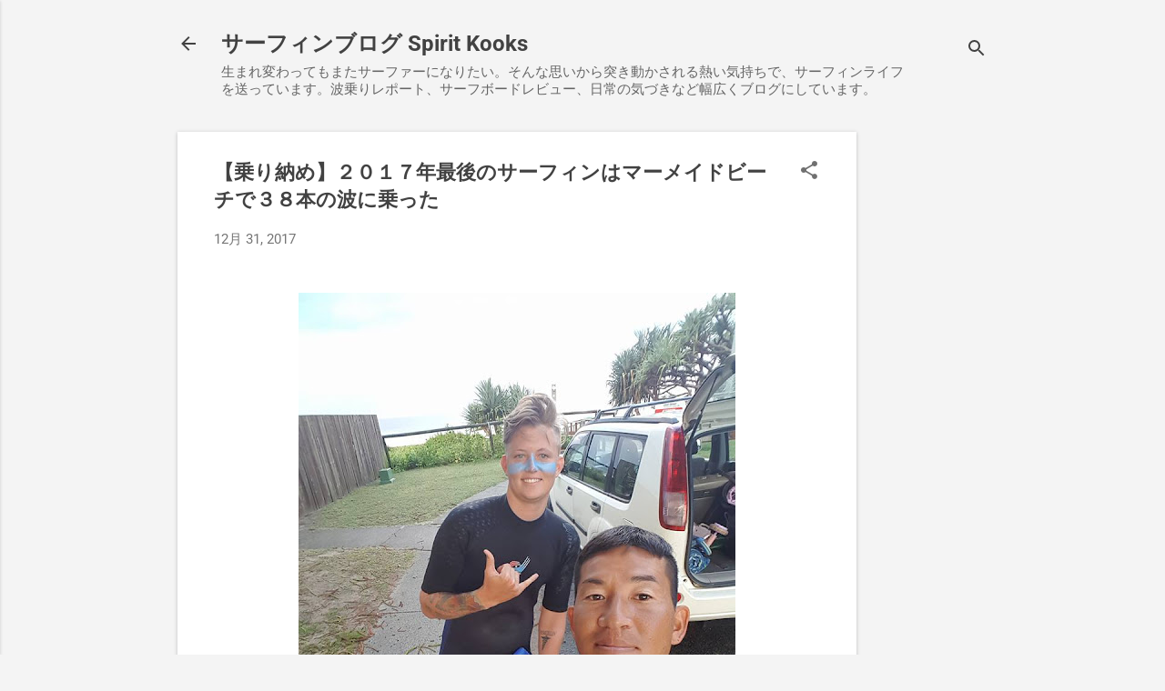

--- FILE ---
content_type: text/html; charset=utf-8
request_url: https://www.google.com/recaptcha/api2/aframe
body_size: 265
content:
<!DOCTYPE HTML><html><head><meta http-equiv="content-type" content="text/html; charset=UTF-8"></head><body><script nonce="AvaRb_mUimtAVqof9a_8Ag">/** Anti-fraud and anti-abuse applications only. See google.com/recaptcha */ try{var clients={'sodar':'https://pagead2.googlesyndication.com/pagead/sodar?'};window.addEventListener("message",function(a){try{if(a.source===window.parent){var b=JSON.parse(a.data);var c=clients[b['id']];if(c){var d=document.createElement('img');d.src=c+b['params']+'&rc='+(localStorage.getItem("rc::a")?sessionStorage.getItem("rc::b"):"");window.document.body.appendChild(d);sessionStorage.setItem("rc::e",parseInt(sessionStorage.getItem("rc::e")||0)+1);localStorage.setItem("rc::h",'1769934585482');}}}catch(b){}});window.parent.postMessage("_grecaptcha_ready", "*");}catch(b){}</script></body></html>